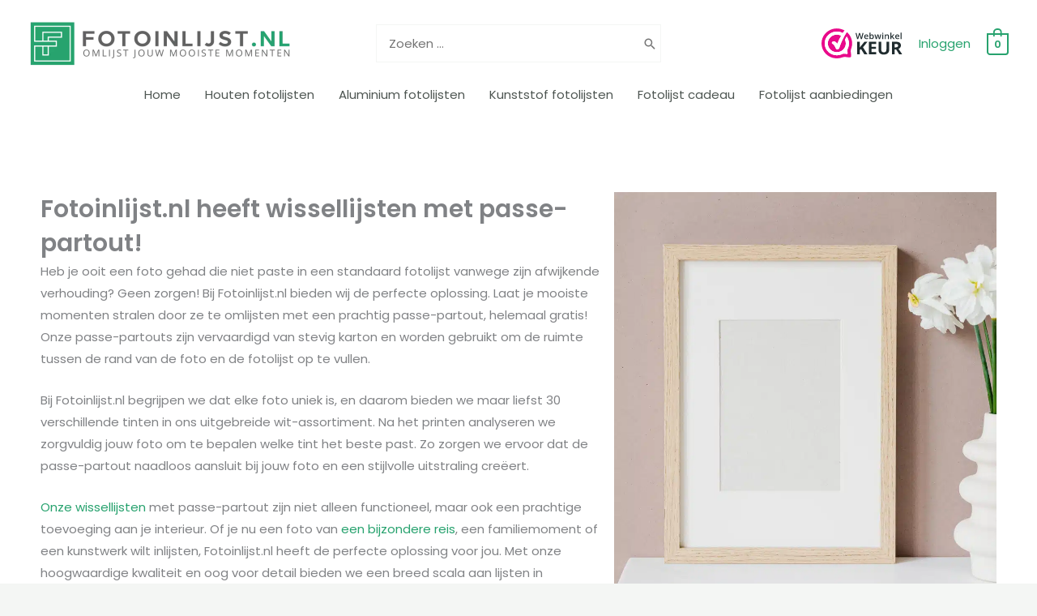

--- FILE ---
content_type: text/css
request_url: https://www.fotoinlijst.nl/wp-content/plugins/Elementor%20Authors%20list/css/style.css
body_size: 190
content:
.authors-grid {
    display: flex;
    flex-wrap: wrap;
    gap: 40px;
    justify-content: center;
}

.author-card {
    display: flex;
    flex-direction: row;
    background-color: #f6f9f7;
    border-radius: 4px;
    box-shadow: 0 4px 12px rgba(0, 0, 0, 0.05);
    overflow: hidden;
    max-width: 900px;
    width: 100%;
}

.author-image {
    flex: 0 0 300px;
    background-color: #fff;
    display: flex;
    flex-direction: column;
    align-items: center;
    justify-content: center;
    padding: 20px;
    gap: 15px;
}

.author-image img {
    border-radius: 8px;
}

.social-icons {
    display: flex;
    gap: 12px;
    justify-content: center;
}

.social-icons a {
    color: #3cab50;
    font-size: 18px;
}

.author-content {
    flex: 1;
    padding: 30px;
    display: flex;
    flex-direction: column;
    justify-content: center;
}

.author-label {
    color: #2b2b2b;
    font-size: 13px;
    display: inline-block;
    margin-bottom: 10px;
}

.author-content h2 {
    font-size: 24px;
    margin: 0 0 10px;
}

.author-content p {
    font-size: 16px;
    color: #444;
    margin: 0 0 20px;
}

.author-button {
    display: inline-block;
    background-color: #3cab50;
    color: white;
    padding: 10px 20px;
    font-weight: 600;
    text-decoration: none;
    border-radius: 4px;
    transition: background 0.3s ease;
}

.author-button:hover {
    background-color: #329f47;
    color: #fff;
}

@media (max-width: 768px) {
    .author-card {
        flex-direction: column;
    }

    .author-image {
        width: 100%;
        justify-content: center;
    }
}
